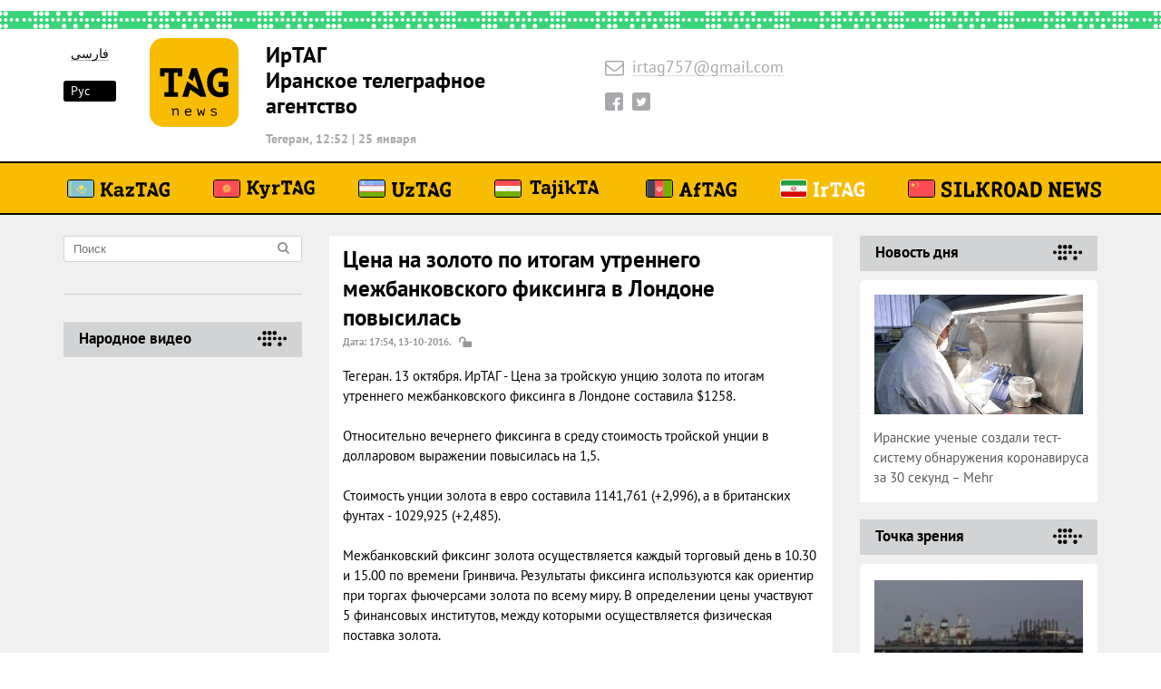

--- FILE ---
content_type: text/html; charset=UTF-8
request_url: https://irtag.info/ru/news/tsena-na-zoloto-po-itogam-utrennego-mezhbankovskogo-fiksinga-v-londone-povysilas496970
body_size: 6614
content:
<!DOCTYPE html>
<html lang='ru'>
<head>
<title>Цена на золото по итогам утреннего межбанковского фиксинга в Лондоне повысилась</title>
<meta http-equiv="Content-Type" content="text/html; charset=UTF-8" />
<link href="/bitrix/cache/css/ir/ir_ru/page_984a2094648f4f1d16861c16f92df93b/page_984a2094648f4f1d16861c16f92df93b_v1.css?1753553086891" type="text/css"  rel="stylesheet" />
<meta property="og:title" content="Цена на золото по итогам утреннего межбанковского фиксинга в Лондоне повысилась" /> 
<meta property="og:type" content="website" /> 
<meta property="og:description" content="Тегеран. 13 октября. ИрТАГ - Цена за тройскую унцию золота по итогам утреннего межбанковского фиксинга в Лондоне составила $1258.

Относительно веч..." /> 
<meta property="og:url" content="https://irtag.info/ru/news/tsena-na-zoloto-po-itogam-utrennego-mezhbankovskogo-fiksinga-v-londone-povysilas496970" /> 
<meta property="og:image" content="https://irtag.info/bitrix/templates/ir_ru/img/230x140-x2.png" />
<meta property="og:image:secure_url" content="https://irtag.info/bitrix/templates/ir_ru/img/230x140-x2.png" />
<meta property="og:image:width" content="460px" />
<meta property="og:image:height" content="280px" />
<script data-skip-moving="true" type="application/ld+json">{"@context":"http://www.schema.org","@type":"Organization","name":"Kaztag.kz","url":"http://irtag.info","sameAs":["https://x.com/kaztag_kz","https://www.youtube.com/@kaztag6103","https://www.facebook.com/kaztag","https://t.me/kaztag_tg","https://vk.com/kaztag","https://ok.ru/group/57436333080665"],"description":"\u041a\u0430\u0437\u0422\u0410\u0413 - \u041a\u0430\u0437\u0430\u0445\u0441\u043a\u043e\u0435 \u0442\u0435\u043b\u0435\u0433\u0440\u0430\u0444\u043d\u043e\u0435 \u0430\u0433\u0435\u043d\u0442\u0441\u0442\u0432\u043e"}</script>




<meta http-equiv='X-UA-Compatible' content='IE=edge'>
<meta name='viewport' content='width=device-width, initial-scale=1, maximum-scale=1'>

<meta http-equiv='cleartype' content='on'> <!-- сглаживание шрифтов ie -->

<meta name='format-detection' content='telephone=no'> <!-- отключение автонабора номеров -->
<meta name='format-detection' content='address=no'> <!-- отключение автонабора ссылок -->

<link rel='shortcut icon' href='/bitrix/templates/ir_ru/img/favicon/favicon.ico' type='image/x-icon'>
<link rel='apple-touch-icon' href='/bitrix/templates/ir_ru/img/favicon/apple-touch-icon.png'>
<link rel='apple-touch-icon' sizes='72x72' href='/bitrix/templates/ir_ru/img/favicon/apple-touch-icon-72x72.png'>
<link rel='apple-touch-icon' sizes='114x114' href='/bitrix/templates/ir_ru/img/favicon/apple-touch-icon-114x114.png'>

<meta name='theme-color' content='#f8bd00'> <!-- Chrome, Firefox OS and Opera -->
<meta name='msapplication-navbutton-color' content='#f8bd00'> <!-- Windows Phone -->
<meta name='apple-mobile-web-app-status-bar-style' content='#f8bd00'> <!-- iOS Safari -->
<!-- LOAD JQUERY LIBRARY -->
<!-- LOAD JQUERY LIBRARY -->

<style>body { opacity: 0; overflow-x: hidden; background-color: #fff; } html { background-color: #fff; }</style>
<link rel="stylesheet" type="text/css" href="https://cdnjs.cloudflare.com/ajax/libs/fancybox/3.2.5/jquery.fancybox.min.css">
<!-- A -->
<!-- Yandex.Metrika counter -->  <noscript><div><img src="https://mc.yandex.ru/watch/46966905" style="position:absolute; left:-9999px;" alt="" /></div></noscript> <!-- /Yandex.Metrika counter -->
<!-- Global site tag (gtag.js) - Google Analytics -->
<!-- A -->
<meta name="0af04d056702b03baeea676f7151887b" content="">
<meta name="google-site-verification" content="Jz6GQwaw4cDlnSqD2mrim8_gNGb-sWHPS3BHn_ivXCs" />
</head>

<body>
<div class='wrapper'>

<header id='s-main-header'>

<div class='top-line'>
<div class='container-fluid'>
<div class='row'>

<div class='col-xl-6 col-lg-4 col-sm-8 col-9'>

<div class='lang'>
<ul>
	<li ><a href='https://irtag.info/ir/'>فارسی</a></li>	
	<li  class='active'><a href='https://irtag.info/ru/'>Рус</a></li>
	<li></li>
</ul>
</div>

<span class='logo'>
<a href='https://irtag.info/ru/' class='img' style="background-image: url('/bitrix/templates/ir_ru/img/logo-news.svg');"></a>
</span>

<div class="info">
<h2 class="organization hidden-lg-down">
	ИрТАГ<br>
	 Иранское телеграфное<br>агентство 
</h2>
<!--'start_frame_cache_date-irtag'--><span class='date'><b>Тегеран, 12:52 <span class="sep">|</span> 25 января</b></span><!--'end_frame_cache_date-irtag'--></div>

</div>
<div class='col-lg-3 hidden-md-down'>

<div class='contacts'>
<span class='email' class='email'><i class='fa fa-envelope-o'></i><a href='mailto:irtag757@gmail.com'>irtag757@gmail.com</a></span><div class='t-on-network'>	<div class='soc-line'>		<a href='https://facebook.com/Irtag-174682303206549/' class='soc facebook'><i class='fa fa-facebook'></i></a>		<a href='https://twitter.com/IrTAG_agency' target="_blank" class='soc twitter'><i class='fa fa-twitter'></i></a><!-- 	<a href='#' class='soc instagram'><i class='fa fa-instagram'></i></a>		<a href='#' class='soc telegram'><i class='fa fa-telegram'></i></a>  -->	</div></div></div>

</div>
<div class='col-lg-3 hidden-md-down'>
<div class="t-phones">
<span class='cell'></span><span class='watsapp'></span></div>
</div>

<div class="col-lg-2 col-sm-4 col-3 hidden-xl-up">
<button id="mob-mnu-btn" type="button">
<span class="box">
	<span class="inner"></span>
</span>
</button>
</div>


<div id="mob-mnu">

<div class='main-menu hidden-lg-up'>
<div class='container-fluid'>

<ul class='menu'>
			<li>
			<noindex>				<a href="https://kaztag.kz/" class="kaztag" rel="nofollow">
					<img src="/img/main-menu-country/kz.svg" width="30" height="20" alt="" class="country-icon "/>  
				   <img src="/img/main-menu/KazTAG.svg" width="30" height="20" alt="" class="name-icon"/> 
				</a>
			</noindex>		</li>
			<li>
			<noindex>				<a href="https://kyrtag.kg/" class="kyrtag" rel="nofollow">
					<img src="/img/main-menu-country/kg.svg" width="30" height="20" alt="" class="country-icon "/>  
				   <img src="/img/main-menu/KyrTAG.svg" width="30" height="20" alt="" class="name-icon"/> 
				</a>
			</noindex>		</li>
			<li>
			<noindex>				<a href="https://uztag.info/" class="uztag" rel="nofollow">
					<img src="/img/main-menu-country/uz.svg" width="30" height="20" alt="" class="country-icon "/>  
				   <img src="/img/main-menu/UzTAG.svg" width="30" height="20" alt="" class="name-icon"/> 
				</a>
			</noindex>		</li>
			<li>
			<noindex>				<a href="https://tajikta.tj/" class="tajiktag" rel="nofollow">
					<img src="/img/main-menu-country/tj.svg" width="30" height="20" alt="" class="country-icon "/>  
				   <img src="/img/main-menu/TajikTA.svg" width="30" height="20" alt="" class="name-icon"/> 
				</a>
			</noindex>		</li>
			<li>
			<noindex>				<a href="https://aftag.info/" class="aftag" rel="nofollow">
					<img src="/img/main-menu-country/af.svg" width="30" height="20" alt="" class="country-icon "/>  
				   <img src="/img/main-menu/AfTAG.svg" width="30" height="20" alt="" class="name-icon"/> 
				</a>
			</noindex>		</li>
			<li>
							<a href="https://irtag.info/" class="irtag" >
					<img src="/img/main-menu-country/ir.svg" width="30" height="20" alt="" class="country-icon active"/>  
				   <img src="/img/main-menu/IrTAG_active.svg" width="30" height="20" alt="" class="name-icon"/> 
				</a>
					</li>
			<li>
			<noindex>				<a href="https://silkroadnews.org/" class="silkroad" rel="nofollow">
					<img src="/img/main-menu-country/ch.svg" width="30" height="20" alt="" class="country-icon "/>  
				   <img src="/img/main-menu/Silkroad.svg" width="30" height="20" alt="" class="name-icon"/> 
				</a>
			</noindex>		</li>
	</ul>


</div>
</div>


<div class="secondary-menu">
<ul class="menu">
<li><a href='https://irtag.info/ru/'><span class='text'>Главная</span></a><span class='count'></span></li>
<li class="active"><a href='https://irtag.info/ru/news/'><span class='text'>Лента новостей</span></a><span class='count'></span></li>	
<li ><a href='https://irtag.info/ru/standpoint/'><span class='text'>Точка зрения</span></a><span class='count'></span></li>	
<li ><a href='https://irtag.info/ru/interview/'><span class='text'>Интервью</span></a><span class='count'></span></li>
<li ><a href='https://irtag.info/ru/gallery/'><span class='text'>Фоторепортажи</span></a><span class='count'></span></li>
<li ><a href='https://irtag.info/ru/news-of-the-day/'><span class='text'>Новость дня</span></a><span class='count'></span></li></ul>
</div>

</div>

</div>
</div>
</div>

<div id='main-menu' class='hidden-md-down'>
<div class='container-fluid'>

<ul class='menu'>
			<li>
			<noindex>				<a href="https://kaztag.kz/" class="kaztag" rel="nofollow">
					<img src="/img/main-menu-country/kz.svg" width="30" height="20" alt="" class="country-icon "/>  
				   <img src="/img/main-menu/KazTAG.svg" width="30" height="20" alt="" class="name-icon"/> 
				</a>
			</noindex>		</li>
			<li>
			<noindex>				<a href="https://kyrtag.kg/" class="kyrtag" rel="nofollow">
					<img src="/img/main-menu-country/kg.svg" width="30" height="20" alt="" class="country-icon "/>  
				   <img src="/img/main-menu/KyrTAG.svg" width="30" height="20" alt="" class="name-icon"/> 
				</a>
			</noindex>		</li>
			<li>
			<noindex>				<a href="https://uztag.info/" class="uztag" rel="nofollow">
					<img src="/img/main-menu-country/uz.svg" width="30" height="20" alt="" class="country-icon "/>  
				   <img src="/img/main-menu/UzTAG.svg" width="30" height="20" alt="" class="name-icon"/> 
				</a>
			</noindex>		</li>
			<li>
			<noindex>				<a href="https://tajikta.tj/" class="tajiktag" rel="nofollow">
					<img src="/img/main-menu-country/tj.svg" width="30" height="20" alt="" class="country-icon "/>  
				   <img src="/img/main-menu/TajikTA.svg" width="30" height="20" alt="" class="name-icon"/> 
				</a>
			</noindex>		</li>
			<li>
			<noindex>				<a href="https://aftag.info/" class="aftag" rel="nofollow">
					<img src="/img/main-menu-country/af.svg" width="30" height="20" alt="" class="country-icon "/>  
				   <img src="/img/main-menu/AfTAG.svg" width="30" height="20" alt="" class="name-icon"/> 
				</a>
			</noindex>		</li>
			<li>
							<a href="https://irtag.info/" class="irtag" >
					<img src="/img/main-menu-country/ir.svg" width="30" height="20" alt="" class="country-icon active"/>  
				   <img src="/img/main-menu/IrTAG_active.svg" width="30" height="20" alt="" class="name-icon"/> 
				</a>
					</li>
			<li>
			<noindex>				<a href="https://silkroadnews.org/" class="silkroad" rel="nofollow">
					<img src="/img/main-menu-country/ch.svg" width="30" height="20" alt="" class="country-icon "/>  
				   <img src="/img/main-menu/Silkroad.svg" width="30" height="20" alt="" class="name-icon"/> 
				</a>
			</noindex>		</li>
	</ul>


</div>
</div>

</header>
<div class='container-fluid'>
<div class='row'>

<div class='col-lg-3 hidden-lg-down'>
<aside id='left-column'>

<div class='search'>
<form method="GET" class='search-form' action="https://irtag.info/ru/search/">
<input type='hidden' name="searchid" value="2384500">
<input type='hidden' name="web" value="0">
<input type='text' placeholder='Поиск' name="text">
<button class='search-button' type="submit" ><i class='fa fa-search'></i></button>
</form>
</div>


 
<div class='popular'>
<h3 class='title'><a href='/ru/narodnoe-video/'>Народное видео</a></h3>
<ul class='popular-list popular-list--video'>

	

</ul>
</div>



</aside>
</div>

<div class='col-xl-6 col-lg-8'>
<main id='central-column'>

<style>
.img {
border-radius: 5px;
}
</style>			
<div id='single'>
<div class='content'>
<h1 class='title'>
Цена на золото по итогам утреннего межбанковского фиксинга в Лондоне повысилась</h1>

<div class='t-info'>
<b>Дата:&nbsp;17:54, 13-10-2016.</b>
<span class='status open'></span>
</div>
	

<p>
Тегеран. 13 октября. ИрТАГ - Цена за тройскую унцию золота по итогам утреннего межбанковского фиксинга в Лондоне составила $1258.<br />
<br />
Относительно вечернего фиксинга в среду стоимость тройской унции в долларовом выражении повысилась на 1,5.<br />
<br />
Стоимость унции золота в евро составила 1141,761 &#40;&#43;2,996&#41;, а в британских фунтах - 1029,925 &#40;&#43;2,485&#41;.<br />
<br />
Межбанковский фиксинг золота осуществляется каждый торговый день в 10.30 и 15.00 по времени Гринвича. Результаты фиксинга используются как ориентир при торгах фьючерсами золота по всему миру. В определении цены участвуют 5 финансовых институтов, между которыми осуществляется физическая поставка золота.<br />
<br />
<br /></p>


</div>

<div class="t-share">
<span class="text">Поделиться новостью:</span>


<div class="ya-share2" data-services="vkontakte,facebook,odnoklassniki,gplus,twitter,viber,whatsapp,skype,telegram"></div>
</div>
<div class="t-links">
	<h3 class="title">Ссылки по теме</h3>
		
<span class="link">
<a href="/ru/news/iranskie-uchenye-sozdali-test-sistemu-obnaruzheniya-koronavirusa-za-30-sekund-mehr-">
 Иранские ученые создали тест-систему обнаружения коронавируса  за 30 секунд – Mehr   </a>
</span>

		
<span class="link">
<a href="/ru/news/zoloto-podorozhalo-po-itogam45vechernego-me7zh8bankovskogo-fiksinga-v-londone-v-pyatnitsu">
Золото подорожало по итогам вечернего межбанковского фиксинга в Лондоне в пятницу</a>
</span>

		
<span class="link">
<a href="/ru/interview/bankovskaya-sistema-irana-nakhoditsya-v-sostoy56anii-krizisa-">
 Банковская система  Ирана находится в  состоянии кризиса  </a>
</span>
</div>
</div>
 

<div class='t-news'>
<ul class='news'>
<li class='item' id="bx_3099439860_763570">
<div class='left-col'>
<a href='/ru/news/zoloto-podorozhalo-po-itogam45vechernego-me7zh8bankovskogo-fiksinga-v-londone-v-pyatnitsu' class='img' title="Открытая новость">
<img src='/upload/resize_cache/iblock/871/230_140_0/Zoloto-v-slitkakh-3.jpg' alt="Золото подорожало по итогам вечернего межбанковского фиксинга в Лондоне в пятницу" title="Золото подорожало по итогам вечернего межбанковского фиксинга в Лондоне в пятницу" width="230px" height="140px" class="img"></a>

<div class='t-info'>
<b>16:40, 01-06-2020</b>
<span class='status open'></span></div>
</div>

<div class='right-col'>
<h2 class='title'>
<a href='/ru/news/zoloto-podorozhalo-po-itogam45vechernego-me7zh8bankovskogo-fiksinga-v-londone-v-pyatnitsu'>
Золото подорожало по итогам вечернего межбанковского фиксинга в Лондоне в пятницу</a>
</h2>
<p class='desc'>
&nbsp;&nbsp;&nbsp;&nbsp;Тегеран. 1 июня. ИрТАГ – Цена за тройскую унцию золота по итогам вечернег...</p>

</div>
</li>
<li class='item' id="bx_3099439860_763547">
<div class='left-col'>
<a href='/ru/news/osvobozhdenie-talibov-pravitelstvom-afganistana-budet-prodolzheno-sovbez-ira-' class='img' title="Открытая новость">
<img src='/upload/resize_cache/iblock/01a/230_140_0/Prisoners-.jpg' alt=" Освобождение талибов правительством Афганистана будет продолжено - Совбез ИРА   " title=" Освобождение талибов правительством Афганистана будет продолжено - Совбез ИРА   " width="230px" height="140px" class="img"></a>

<div class='t-info'>
<b>14:24, 01-06-2020</b>
<span class='status open'></span></div>
</div>

<div class='right-col'>
<h2 class='title'>
<a href='/ru/news/osvobozhdenie-talibov-pravitelstvom-afganistana-budet-prodolzheno-sovbez-ira-'>
 Освобождение талибов правительством Афганистана будет продолжено - Совбез ИРА   </a>
</h2>
<p class='desc'>
&nbsp;&nbsp;&nbsp;&nbsp;Тегеран. 1 июня. ИрТАГ -&nbsp;&nbsp;Правительство Афганистана продолжит о...</p>

</div>
</li>
<li class='item' id="bx_3099439860_763545">
<div class='left-col'>
<a href='/ru/news/kitay-stal-bolee-agressivno-rasprostranyat-dezinformatsiyu-pompeo-' class='img' title="Открытая новость">
<img src='/upload/resize_cache/iblock/fc2/230_140_0/pompeo.jpg' alt="Китай стал более агрессивно распространять дезинформацию – Помпео   " title="Китай стал более агрессивно распространять дезинформацию – Помпео   " width="230px" height="140px" class="img"></a>

<div class='t-info'>
<b>14:21, 01-06-2020</b>
<span class='status open'></span></div>
</div>

<div class='right-col'>
<h2 class='title'>
<a href='/ru/news/kitay-stal-bolee-agressivno-rasprostranyat-dezinformatsiyu-pompeo-'>
Китай стал более агрессивно распространять дезинформацию – Помпео   </a>
</h2>
<p class='desc'>
&nbsp;&nbsp;&nbsp;&nbsp; Тегеран. 1 июня. ИрТАГ&nbsp;&nbsp;-&nbsp;&nbsp;Госсекретарь США Майк Пом...</p>

</div>
</li>
</ul>
<br />
<center>
<form action="https://irtag.info/ru/news/"><button class='more' type="submit">Еще новости</button></form>
</center>
</div></main>
</div>

<div class='col-xl-3 col-lg-4 hidden-md-down'>
<aside id='right-column'>


<div class='popular'>
	<h3 class='title'><a href='/ru/news-of-the-day/'>Новость дня</a></h3>
	<ul class='popular-list'>
			
<li id="bx_565502798_758494">
<div class="img"><span><img src="/upload/iblock/fda/kvi-ira-3.jpg"></span></div><a href='/ru/news-of-the-day/iranskie-uchenye-sozdali-test-sistemu-obnaruzheniya-koronavirusa-za-30-sekund-mehr-' class="name">
<span> Иранские ученые создали тест-систему обнаружения коронавируса  за 30 секунд – Mehr   </span>
</a>
</li>
	</ul>
</div>
<br />



<div class='popular'>
	<h3 class='title'><a href='/ru/standpoint/'>Точка зрения</a></h3>
	<ul class='popular-list'>
		
<li id="bx_1454625752_762514">
<div class="img"><span><img src="/upload/iblock/780/Tanker-Fortuna-v-venesuele.jpg"></span></div><a href='/ru/standpoint/soyuz-izgoev-kak-vlasti-irana-i-venesuely-spasayut-drug-druga' class="name">
<span>Союз изгоев. Как власти Ирана и Венесуэлы спасают друг друга</span>
</a>
</li>
	</ul>
</div>
<br />

<div class='popular'>
	<h3 class='title'><a href='/ru/interview/'>Интервью</a></h3>
	<ul class='popular-list'>
		
<li id="bx_3322728009_762516">
<div class="img"><span><img src="/upload/iblock/284/glava-tsentrbanka-IRI.jpg"></span></div><a href='/ru/interview/bankovskaya-sistema-irana-nakhoditsya-v-sostoy56anii-krizisa-' class="name">
<span> Банковская система  Ирана находится в  состоянии кризиса  </span>
</a>
</li>
	</ul>
</div>
<br />

<div class='popular'>
	<h3 class='title'><a href='/ru/gallery/'>Фоторепортажи</a></h3>
	<ul class='popular-list'>
		</ul>
</div>


<br/>
<div class='popular'>
	<h3 class='title'><a href='/ru/about/'>О нас</a></h3>
	<ul class='popular-list'>
		<li><a href="/ru/about/">Иранское телеграфное агентство (ИрТАГ)</a></li>
	</ul>
</div>

</aside></div>

</div>
</div>

<footer id='s-main-footer'>
<div class='container-fluid'>
<div class='row'>

<div class='col-lg-4'>

<div class='footer-menu'>
<ul class='menu'>
	<li><a href='https://irtag.info/ru/personal/auth/'>
Авторизация
</a></li>
</ul>
</div>

<div class="footer-phones hidden-lg-up">
<div class="t-phones">
<span class='cell'></span><span class='watsapp'></span></div>
</div>

<div class='copyright'>
<a href='https://irtag.info/ru/' class='logo' style="background-image: url(/bitrix/templates/ir_ru/img/logo.svg);"></a>
<p>
	<b>Иранское телеграфное агентство. <br>
	2014 - 2026. Все права защищены.</b>
</p>
</div>

</div>
<div class='col-lg-6 hidden-md-down'>
<div class="links">
<a href='https://irtag.info/ru/' class='tag-news' style="background-image: url('/bitrix/templates/ir_ru/img/logo-news.svg');"></a>
</div>

<div class='app'>
<!-- 
<a href='https://irtag.info/1new-silkroadnews/ru/mobile-app/' class='item' style="background-image: url(/bitrix/templates/ir_ru/img/app__1.png);"></a>
<a href='https://irtag.info/1new-silkroadnews/ru/mobile-app/' class='item' style="background-image: url(/bitrix/templates/ir_ru/img/app__2.png);"></a>
-->
</div>

<div class='t-on-network'>
<div class='soc-line'>
	<span class='text'>Мы в сети:</span> <br>
	<a href='https://facebook.com/Irtag-174682303206549/' class='soc facebook'><i class='fa fa-facebook'></i></a>
	<a href='https://twitter.com/IrTAG_agency' target="_blank" class='soc twitter'><i class='fa fa-twitter'></i></a>
<!--	<a href='#' class='soc instagram'><i class='fa fa-instagram'></i></a>
	<a href='#' class='soc telegram'><i class='fa fa-telegram'></i></a>   -->
</div>
</div>
</div>
<div class='col-lg-2 hidden-md-down'>
<center><a href="https://vaterland.top/" target="_blank" style="color: #000;"><b>Powered by V/E/I</b></a></center>
</div>
<br><br><center><div id="bx-composite-banner"></div></center><br>
</div>
</div>
</footer>

</div>

<!-- Latest compiled and minified CSS -->
<!-- <link rel="stylesheet" href="//netdna.bootstrapcdn.com/bootstrap/3.3.2/css/bootstrap.min.css"> -->
<!-- Optional theme -->
<!-- <link rel="stylesheet" href="//netdna.bootstrapcdn.com/bootstrap/3.3.2/css/bootstrap-theme.min.css"> -->

<link rel='stylesheet' href='/bitrix/templates/ir_ru/css/styles.min.css'>
<link rel='stylesheet' href='/bitrix/templates/.default/style_all.css'>
<script>(window.BX||top.BX).message({"pull_server_enabled":"N","pull_config_timestamp":0,"shared_worker_allowed":"Y","pull_guest_mode":"N","pull_guest_user_id":0,"pull_worker_mtime":1751827067});(window.BX||top.BX).message({"PULL_OLD_REVISION":"Для продолжения корректной работы с сайтом необходимо перезагрузить страницу."});</script>

<script src="/bitrix/js/pull/protobuf/protobuf.min.js?175182371276433"></script>
<script src="/bitrix/js/pull/protobuf/model.min.js?175182371214190"></script>
<script src="/bitrix/js/main/core/core_promise.min.js?17518237102490"></script>
<script src="/bitrix/js/rest/client/rest.client.min.js?17518237159240"></script>
<script src="/bitrix/js/pull/client/pull.client.min.js?175182706949849"></script>
<script type="text/javascript" src="https://ajax.googleapis.com/ajax/libs/jquery/2.2.2/jquery.min.js"></script>
<script type="text/javascript" > (function (d, w, c) { (w[c] = w[c] || []).push(function() { try { w.yaCounter46966905 = new Ya.Metrika({ id:46966905, clickmap:true, trackLinks:true, accurateTrackBounce:true, webvisor:true }); } catch(e) { } }); var n = d.getElementsByTagName("script")[0], s = d.createElement("script"), f = function () { n.parentNode.insertBefore(s, n); }; s.type = "text/javascript"; s.async = true; s.src = "https://mc.yandex.ru/metrika/watch.js"; if (w.opera == "[object Opera]") { d.addEventListener("DOMContentLoaded", f, false); } else { f(); } })(document, window, "yandex_metrika_callbacks"); </script><script async src="https://www.googletagmanager.com/gtag/js?id=UA-109834858-6"></script>
<script>
  window.dataLayer = window.dataLayer || [];
  function gtag(){dataLayer.push(arguments);}
  gtag('js', new Date());

  gtag('config', 'UA-109834858-6');
</script>
<script src="https://yastatic.net/es5-shims/0.0.2/es5-shims.min.js"></script><script src="https://yastatic.net/share2/share.js"></script><script src='/bitrix/templates/ir_ru/js/scripts.min.js'></script>
<script src="https://cdnjs.cloudflare.com/ajax/libs/fancybox/3.2.5/jquery.fancybox.min.js"></script>
<script type="text/javascript">
	$("[data-fancybox]").fancybox({
		  zoomOpacity : "auto",
		  loop : true, 
		  animationEffect : "zoom-in-out"
	});
</script>
</body>
</html>

--- FILE ---
content_type: image/svg+xml
request_url: https://irtag.info/bitrix/templates/ir_ru/img/logo.svg
body_size: 1792
content:
<?xml version="1.0" encoding="utf-8"?>
<!-- Generator: Adobe Illustrator 21.1.0, SVG Export Plug-In . SVG Version: 6.00 Build 0)  -->
<svg version="1.1" id="Layer_1" xmlns="http://www.w3.org/2000/svg" xmlns:xlink="http://www.w3.org/1999/xlink" x="0px" y="0px"
	 viewBox="0 0 75.5 20" style="enable-background:new 0 0 75.5 20;" xml:space="preserve">
<title>KazTAG v01</title>
<path d="M26.1,16.6h2.8V3.4h-2.6v2.5h-3V0.3h15v5.5h-3V3.4h-2.6v13.2h2.7v3h-9.2L26.1,16.6z M62.7,9.5V13h3.2v3.3l-0.5,0.2
	c-1.1,0.3-2.3,0.2-3.4-0.3c-0.6-0.3-1.2-0.7-1.6-1.3c-0.5-0.6-0.8-1.3-1.1-2.1C59,11.9,58.9,11,59,10c0-1,0.1-2,0.4-3
	c0.2-0.8,0.6-1.5,1.1-2.1c0.4-0.5,1-0.9,1.7-1.2s1.4-0.4,2.1-0.4c0.4,0,0.8,0,1.2,0.1l0.3,0.1v2.4H69v-5c-0.6-0.3-1.3-0.5-2-0.7
	C66,0.1,65,0,64.1,0c-1.1,0-2.2,0.2-3.2,0.6c-1.1,0.4-2.1,1-2.9,1.7c-0.9,0.9-1.6,1.9-2.1,3.1c-0.6,1.4-0.9,3-0.8,4.5
	c0,1.5,0.2,3,0.7,4.4c0.4,1.2,1,2.2,1.9,3.2c0.8,0.8,1.7,1.5,2.8,1.9s2.3,0.6,3.4,0.6c1,0,2.1-0.1,3.1-0.4c0.9-0.2,1.7-0.7,2.4-1.3
	V9.6L62.7,9.5z M48.2,0.3h-3.8L42.3,7l3,2.1l1.1-3.7l2.8,9.2l-7.6-5.3l-3.4,10.4h4l1.4-4.8l7,4.8h3.8L48.2,0.3z M73.5,2.1
	c0-0.1,0-0.3-0.2-0.4s-0.4-0.2-0.6-0.2h-0.9v1.9h0.3V2.7h0.6l0.6,0.7h0.3L73,2.6C73.3,2.6,73.5,2.4,73.5,2.1z M72.2,2.4V1.8h0.6
	c0.3,0,0.4,0.1,0.4,0.3S73,2.4,72.8,2.4H72.2z M72.7,0.5c-1.1,0-2,0.9-2,2s0.9,2,2,2s2-0.9,2-2l0,0C74.7,1.4,73.8,0.5,72.7,0.5
	L72.7,0.5z M72.7,4.2c-0.9,0-1.7-0.8-1.7-1.7s0.8-1.7,1.7-1.7c0.9,0,1.7,0.7,1.7,1.7C74.4,3.4,73.6,4.2,72.7,4.2L72.7,4.2L72.7,4.2z
	"/>
<polygon points="6.2,3.5 7.9,3.5 7.9,0.4 0.7,0.4 0.7,3.5 2.4,3.5 2.4,16.7 0.7,16.7 0.7,19.7 7.9,19.7 7.9,16.7 6.2,16.7 "/>
<path d="M21,5.9c-0.7-0.2-1.5-0.3-2.3-0.1c-1.2,0.3-2.1,1-2.7,2V5.9h-5.5v3h1.7v7.7h-1.7v3h7.2v-3H16v-4.3c-0.1-1.5,0.8-2.8,2.2-3.3
	c0.9-0.2,1.8-0.2,2.7,0.2c0.1,0,0.2,0,0.2-0.1c0,0,0,0,0-0.1V6C21.2,6,21.2,5.9,21,5.9C21.1,5.9,21.1,5.9,21,5.9z"/>
</svg>


--- FILE ---
content_type: image/svg+xml
request_url: https://irtag.info/img/main-menu/IrTAG_active.svg
body_size: 1590
content:
<?xml version="1.0" encoding="utf-8"?>
<!-- Generator: Adobe Illustrator 19.2.1, SVG Export Plug-In . SVG Version: 6.00 Build 0)  -->
<svg version="1.1" id="Layer_1" xmlns="http://www.w3.org/2000/svg" xmlns:xlink="http://www.w3.org/1999/xlink" x="0px" y="0px"
	 viewBox="0 0 62.5 18.2" style="enable-background:new 0 0 62.5 18.2;" xml:space="preserve">
<style type="text/css">
	.st0{fill:#FFFFFF;}
</style>
<title>IrTAG 01</title>
<path class="st0" d="M23.2,15.1h2.5v-12h-2.4v2.3h-2.8v-5h13.7v5h-2.8V3.1h-2.4v12h2.5v2.8h-8.4L23.2,15.1z"/>
<polygon class="st0" points="5,3.1 6.6,3.1 6.6,0.3 0,0.3 0,3.1 1.6,3.1 1.6,15.1 0,15.1 0,17.9 6.6,17.9 6.6,15.1 5,15.1 "/>
<path class="st0" d="M18.6,5.3c-0.7-0.2-1.4-0.2-2.1-0.1c-1,0.2-2,0.9-2.5,1.8V5.4H9v2.8h1.6v7H9v2.8h6.6v-2.8H14v-3.9
	c-0.1-1.3,0.7-2.6,2-3c0.8-0.2,1.7-0.1,2.5,0.1c0.1,0,0.2,0,0.2-0.1c0,0,0,0,0-0.1V5.5C18.7,5.4,18.7,5.4,18.6,5.3
	C18.6,5.3,18.6,5.3,18.6,5.3z"/>
<path class="st0" d="M56.6,8.8v3.1h2.9v3L59,15c-1,0.3-2.1,0.2-3.1-0.3c-0.6-0.3-1.1-0.7-1.5-1.2c-0.5-0.6-0.8-1.2-1-1.9
	c-0.2-0.8-0.4-1.7-0.4-2.6c0-0.9,0.1-1.9,0.4-2.8c0.2-0.7,0.5-1.3,1-1.9C54.9,4,55.4,3.6,56,3.4C56.6,3.1,57.2,3,57.9,3
	c0.4,0,0.7,0,1.1,0.1l0.3,0.1v2.1h2.9V0.8c-0.6-0.3-1.2-0.5-1.8-0.6C59.5,0,58.6-0.1,57.8,0c-1,0-2,0.2-2.9,0.5
	c-1,0.3-1.9,0.9-2.7,1.6c-0.8,0.8-1.5,1.7-1.9,2.8c-0.5,1.3-0.8,2.7-0.8,4.1c0,1.4,0.2,2.7,0.6,4c0.4,1.1,0.9,2,1.7,2.9
	c0.7,0.8,1.6,1.4,2.5,1.7c1,0.4,2.1,0.6,3.1,0.6c0.9,0,1.9-0.1,2.8-0.4c0.8-0.2,1.6-0.6,2.2-1.2V8.7L56.6,8.8z"/>
<polygon class="st0" points="43.4,0.3 39.9,0.3 38,6.4 40.7,8.3 41.7,4.9 44.2,13.3 37.3,8.4 34.2,17.9 37.8,17.9 39.2,13.5 
	45.6,17.9 49.1,17.9 "/>
</svg>
